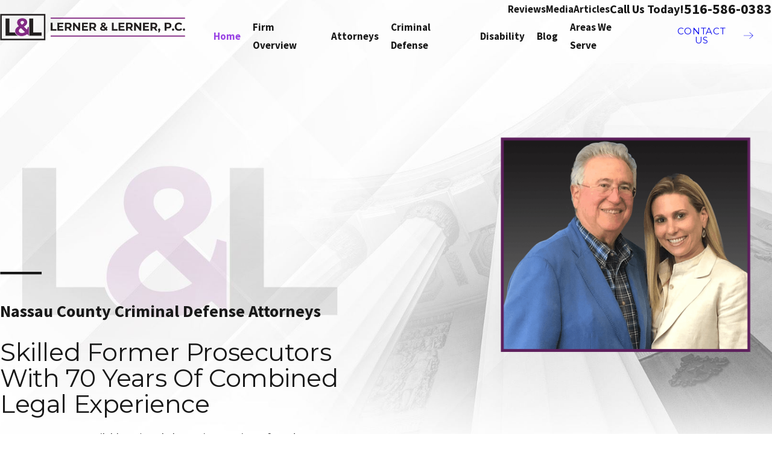

--- FILE ---
content_type: image/svg+xml; charset=utf-8
request_url: https://www.lernerandlerner.com/cms/svg/site/qj3jt9qk5nb.24.svg
body_size: 8790
content:
<?xml version="1.0" encoding="UTF-8" standalone="no"?>
<svg xmlns="http://www.w3.org/2000/svg" viewBox="0 0 24 24">
<style>
	g path { stroke: none; }
	g.root { display: none; }
	g.root:target { display: inline; }
	g line { stroke: black; }
	g circle { stroke: black; }
	g polyline { stroke: black; }
</style>
<g class="root" id="arrow_down" data-name="arrow down">
	<path d="M23.347 6L12 16.714L0.653 6L0 6.62L12 18L24 6.62Z" />
</g>
<g class="root" id="arrow_left" data-name="arrow-left">
	<path d="M18.181 23.798a0.686 0.686 0 0 1-0.48 0.202a0.666 0.666 0 0 1-0.48-0.202L5.803 12.488a0.668 0.668 0 0 1 0-0.96L17.214 0.215a0.69 0.69 0 0 1 0.985-0.016A0.674 0.674-13.217 0 1 18.181 1.175L7.255 12.008L18.181 22.839a0.672 0.672 0 0 1 0 0.96Z" />
</g>
<g class="root" id="arrow_right" data-name="arrow-right">
	<path d="M5.821 23.798a0.686 0.686 0 0 0 0.48 0.202a0.666 0.666 0 0 0 0.48-0.202L18.195 12.488a0.668 0.668 0 0 0 0-0.96L6.785 0.215a0.69 0.69 0 0 0-0.985-0.016A0.674 0.674-13.218 0 0 5.821 1.175L16.744 12.008L5.821 22.839a0.672 0.672 0 0 0 0 0.96Z" />
</g>
<g class="root" id="avvo" data-name="avvo">
	<path xmlns="http://www.w3.org/2000/svg" d="M0 23.403c0-0.026 0.24-0.648 0.536-1.38 2.482-6.185 7.431-13.329 11.921-17.211 2.956-2.554 5.456-3.868 7.967-4.186 1.198-0.152 1.43-0.094 1.578 0.392 0.048 0.154 0.484 4.988 0.97 10.739 0.486 5.752 0.916 10.735 0.956 11.075l0.072 0.616l-3.11 0l-3.11 0l-0.078-1.322c-0.042-0.728-0.112-1.652-0.152-2.056l-0.074-0.734l-4.794 0l-4.794 0l-0.52 1.096c-0.286 0.604-0.696 1.528-0.912 2.056l-0.392 0.96l-3.032 0c-1.668 0-3.032-0.022-3.032-0.048zM17.119 14.022c-0.038-0.404-0.158-1.95-0.268-3.438-0.108-1.486-0.246-2.756-0.308-2.82-0.072-0.076-0.592 0.38-1.482 1.298-1.344 1.386-2.478 2.788-3.83 4.724l-0.676 0.97l3.316 0l3.316 0l-0.07-0.734z" />
</g>
<g class="root" id="award" data-name="award">
	<path class="st0" d="M23.922 1.893c-0.082-0.113-0.208-0.176-0.346-0.176h-3.428c-0.239 0-0.428 0.195-0.428 0.428c0 0.711-0.579 1.283-1.283 1.283h-0.17c0.145-1.29 0.17-2.371 0.17-3.001c0-0.239-0.195-0.428-0.428-0.428H6.001c-0.239 0-0.428 0.195-0.428 0.428c0 0.679 0.031 1.749 0.17 3.001h-0.17c-0.711 0-1.283-0.579-1.283-1.283c0-0.239-0.195-0.428-0.428-0.428H0.428c-0.138 0-0.264 0.069-0.346 0.176c-0.082 0.113-0.101 0.258-0.057 0.384l0.975 2.931c0.252 0.749 0.61 1.44 1.076 2.076c0.453 0.616 1 1.157 1.623 1.604c0.623 0.447 1.308 0.799 2.038 1.032c0.667 0.22 1.359 0.34 2.063 0.365c0.289 0.459 0.604 0.855 0.95 1.195c0.591 0.585 1.245 0.988 1.969 1.201V13.713h-0.428c-0.239 0-0.428 0.195-0.428 0.428s0.195 0.428 0.428 0.428h0.428v1.107l-0.013 0.013c-0.541 0.541-0.843 1.264-0.843 2.032v0.27h-0.855c-0.113 0-0.22 0.044-0.302 0.126L6.982 19.84c-0.082 0.082-0.126 0.189-0.126 0.302v3.001h-0.428c-0.239 0-0.428 0.195-0.428 0.428c0 0.239 0.195 0.428 0.428 0.428h11.147c0.239 0 0.428-0.195 0.428-0.428c0-0.239-0.195-0.428-0.428-0.428h-0.428v-3.001c0-0.113-0.044-0.22-0.126-0.302l-1.717-1.717c-0.082-0.082-0.189-0.126-0.302-0.126h-0.855v-0.27c0-0.767-0.302-1.491-0.843-2.032l-0.013-0.013v-1.107h0.428c0.239 0 0.428-0.195 0.428-0.428s-0.195-0.428-0.428-0.428h-0.428v-1.044c0.711-0.214 1.359-0.604 1.944-1.176c0.346-0.34 0.667-0.742 0.962-1.208c0.705-0.025 1.403-0.145 2.07-0.365c0.73-0.239 1.415-0.585 2.038-1.032c0.623-0.447 1.17-0.988 1.623-1.604c0.465-0.629 0.83-1.327 1.076-2.076l0.975-2.931C24.023 2.145 24.004 2.007 23.922 1.893zM4.202 8.19c-1.126-0.811-1.95-1.937-2.39-3.252L1.025 2.573h2.447c0.201 0.975 1.063 1.717 2.101 1.717H5.85c0.094 0.648 0.22 1.334 0.384 2.025c0.283 1.176 0.635 2.208 1.063 3.076C6.183 9.259 5.127 8.857 4.202 8.19zM10.712 17.733c0-0.541 0.208-1.044 0.591-1.428l0.138-0.138c0.082-0.082 0.126-0.189 0.126-0.302v-1.283h0.855v1.283c0 0.113 0.044 0.22 0.126 0.302l0.138 0.138c0.384 0.384 0.591 0.887 0.591 1.428v0.27h-2.573V17.733zM11.574 13.713v-0.874c0.107 0.006 0.214 0.013 0.321 0.019c0 0 0.006 0 0.006 0c0.025 0 0.057 0 0.082 0c0.006 0 0.013 0 0.019 0c0 0 0 0 0 0c0.038 0 0.069 0 0.107 0c0.107 0 0.214-0.006 0.321-0.019v0.881H11.574zM14.826 18.859l1.466 1.466v2.824H7.712v-2.824l1.466-1.466H14.826zM16.368 7.982c-0.472 1.252-1.057 2.227-1.742 2.9c-0.365 0.359-0.767 0.635-1.189 0.824c-0.208 0.094-0.428 0.164-0.654 0.214c-0.006 0-0.013 0-0.019 0.006c-0.252 0.057-0.51 0.082-0.767 0.082c-0.044 0-0.088 0-0.132 0c-0.214-0.006-0.428-0.031-0.635-0.075c-0.006 0-0.013 0-0.019-0.006c-0.226-0.05-0.453-0.12-0.667-0.214c-0.421-0.189-0.824-0.465-1.195-0.837c-0.333-0.333-0.642-0.736-0.931-1.214c-0.006-0.006-0.006-0.013-0.013-0.019c-1.057-1.774-1.541-4.152-1.755-5.837c0-0.019-0.006-0.044-0.013-0.063c-0.145-1.139-0.195-2.151-0.208-2.881h11.134c-0.019 0.956-0.088 1.937-0.208 2.887c-0.006 0.019-0.013 0.038-0.013 0.063c-0.145 1.095-0.396 2.485-0.849 3.812C16.456 7.737 16.412 7.863 16.368 7.982zM22.192 4.938c-0.44 1.315-1.264 2.441-2.39 3.252c-0.925 0.667-1.981 1.076-3.101 1.201c0.182-0.377 0.346-0.767 0.497-1.164c0.484-1.302 0.78-2.68 0.962-3.938h0.277c1.038 0 1.9-0.736 2.101-1.717h2.447L22.192 4.938zM15.16 4.661c0-0.006-0.006-0.013-0.006-0.013c-0.528-1.22-1.742-2.076-3.151-2.076c-1.409 0-2.623 0.855-3.151 2.076c0 0.006-0.006 0.013-0.006 0.013c-0.006 0.013-0.006 0.019-0.013 0.031c-0.164 0.403-0.258 0.843-0.258 1.302c0 1.157 0.579 2.183 1.459 2.806c0.013 0.013 0.025 0.019 0.044 0.031c0.006 0 0.013 0.006 0.013 0.006c0.547 0.371 1.208 0.585 1.912 0.585c0.705 0 1.365-0.214 1.912-0.585c0.006 0 0.013-0.006 0.013-0.006c0.013-0.006 0.031-0.019 0.044-0.031c0.881-0.623 1.459-1.648 1.459-2.806c0-0.459-0.094-0.9-0.258-1.302C15.166 4.686 15.166 4.674 15.16 4.661zM12.43 3.466c0.736 0.126 1.365 0.56 1.749 1.17l-0.881 0.39l-0.868-0.629V3.466zM12.782 5.718l-0.296 0.918h-0.969l-0.296-0.918l0.78-0.572L12.782 5.718zM11.574 3.466v0.931l-0.868 0.629l-0.881-0.39C10.209 4.026 10.838 3.586 11.574 3.466zM10.203 7.838c-0.478-0.465-0.774-1.12-0.774-1.837c0-0.201 0.025-0.39 0.063-0.579l0.855 0.377l0.39 1.195L10.203 7.838zM12.002 8.574c-0.39 0-0.761-0.088-1.095-0.245l0.535-0.837h1.12l0.535 0.837C12.763 8.486 12.392 8.574 12.002 8.574zM13.801 7.838l-0.535-0.837l0.39-1.195l0.855-0.377c0.044 0.182 0.063 0.377 0.063 0.579C14.575 6.718 14.273 7.372 13.801 7.838zM8.574 20.142v1.717c0 0.239 0.195 0.428 0.428 0.428h6.001c0.239 0 0.428-0.195 0.428-0.428v-1.717c0-0.239-0.195-0.428-0.428-0.428h-6.001C8.762 19.714 8.574 19.909 8.574 20.142zM9.429 20.576h5.146v0.855h-5.146V20.576z" />
</g>
<g class="root" id="blog_menu" data-name="blog menu">
	<path d="M16.285 0.001a3.434 3.434 0 0 0-3.304 2.571H0V4.286H12.981a3.409 3.409 0 0 0 6.609 0H24V2.572H19.59A3.434 3.434-1.715 0 0 16.285 0.001Zm0 1.714a1.714 1.714 0 1 1-1.714 1.714A1.702 1.702-1.715 0 1 16.285 1.715ZM7.714 8.572a3.434 3.434 0 0 0-3.304 2.571H0v1.714H4.41a3.409 3.409 0 0 0 6.609 0H24V11.143H11.018A3.434 3.434-1.715 0 0 7.714 8.572Zm0 1.714a1.714 1.714 0 1 1-1.714 1.714A1.702 1.702-1.715 0 1 7.714 10.286Zm8.571 6.857a3.434 3.434 0 0 0-3.304 2.571H0v1.714H12.981a3.409 3.409 0 0 0 6.609 0H24V19.715H19.59A3.434 3.434-1.715 0 0 16.285 17.143Zm0 1.714a1.714 1.714 0 1 1-1.714 1.714A1.702 1.702-1.715 0 1 16.285 18.858Z" />
</g>
<g class="root" id="btn_arw" data-name="btn_arw">
	<path d="M14.286 19.401l0.678 0.6L24 11.999l-9.035-8l-0.678 0.6l7.878 6.976H0v0.849H22.165Z" />
</g>
<g class="root" id="close" data-name="close">
	<path d="M1.285 0.002A1.498 1.498 0.012 0 0 0.012 1.5a1.498 1.498 0 0 0 0.434 0.884L10.019 11.986L0.447 21.604a1.408 1.408 0 0 0 0 1.992a1.393 1.393 0 0 0 1.962 0L11.996 14.009l9.572 9.587a1.498 1.498 0 0 0 2.007 0a1.408 1.408 0 0 0 0-1.992L14.034 11.986l9.587-9.587A1.423 1.423 0.012 0 0 21.614 0.437L11.996 10.009L2.454 0.437A1.588 1.588 0.012 0 0 1.285 0.002Z" />
</g>
<g class="root" id="facebook" data-name="facebook">
	<path d="M13.841 0C9.709 0 8.768 3.067 8.768 5.029L8.768 7.772L6.375 7.772L6.375 12.011L8.763 12.011C8.763 17.45 8.763 24 8.763 24L13.789 24C13.789 24 13.789 17.384 13.789 12.011L17.18 12.011L17.625 7.772L13.795 7.772L13.795 5.283C13.795 4.345 14.419 4.127 14.858 4.127L17.563 4.127L17.563 0.016L13.841 0Z" />
</g>
<g class="root" id="flair" data-name="flair">
	<path xmlns="http://www.w3.org/2000/svg" class="cls-1" d="M24 11.258v1.484H0V11.258h24Z" />
</g>
<g class="root" id="google" data-name="google">
	<path xmlns="http://www.w3.org/2000/svg" d="M12.216 24C5.598 24 0.214 18.618 0.214 12C0.214 5.383 5.598 0 12.216 0C15.214 0 18.084 1.111 20.299 3.129L20.703 3.498L16.745 7.456L16.377 7.142C15.216 6.147 13.738 5.599 12.216 5.599C8.686 5.599 5.812 8.47 5.812 12C5.812 15.53 8.686 18.402 12.216 18.402C14.762 18.402 16.773 17.102 17.72 14.887L11.694 14.887L11.694 9.483L23.46 9.5L23.547 9.913C24.161 12.826 23.67 17.109 21.184 20.175C19.125 22.713 16.109 24 12.216 24Z" />
</g>
<g class="root" id="knowledge" data-name="knowledge">
	<path class="st0" d="M9.372 12.004c-0.209 0-0.374 0.171-0.374 0.374v1.502c0 0.209 0.171 0.374 0.374 0.374c0.209 0 0.374-0.171 0.374-0.374v-1.502C9.752 12.169 9.581 12.004 9.372 12.004zM24 16.858C24 16.858 24 16.858 24 16.858c0-0.006 0-0.011 0-0.017c0 0 0 0 0-0.006c0-0.006 0-0.011 0-0.011c0 0 0-0.006 0-0.006c0-0.006 0-0.006 0-0.011c0-0.006 0-0.006 0-0.011c0 0 0-0.006 0-0.006c0-0.006 0-0.011-0.006-0.011c0 0 0 0 0-0.006c0-0.006-0.006-0.011-0.006-0.017c0 0 0 0 0 0c0-0.006-0.006-0.011-0.006-0.017c0 0 0 0 0 0l0 0c0 0 0-0.006 0-0.006L22.679 13.501h0.947c0.209 0 0.374-0.171 0.374-0.374s-0.171-0.374-0.374-0.374h-4.122V11.63c0-0.209-0.171-0.374-0.374-0.374c-0.209 0-0.374 0.171-0.374 0.374v1.123h-4.122c-0.209 0-0.374 0.171-0.374 0.374s0.171 0.374 0.374 0.374h0.947l-1.293 3.23c0 0 0 0.006 0 0.006l0 0c0 0 0 0 0 0c0 0.006-0.006 0.011-0.006 0.017c0 0 0 0 0 0c0 0.006-0.006 0.011-0.006 0.017c0 0 0 0 0 0.006c0 0.006 0 0.011-0.006 0.011c0 0 0 0.006 0 0.006c0 0.006 0 0.006 0 0.011c0 0.006 0 0.006 0 0.011c0 0 0 0.006 0 0.006c0 0.006 0 0.011 0 0.011c0 0 0 0 0 0.006c0 0.006 0 0.011 0 0.017c0 0 0 0 0 0c0 0.006 0 0.011 0 0.017c0 0 0 0 0 0v0c0 0 0 0.006 0 0.006v0.176c0 0.936 0.759 1.69 1.69 1.69h0.363c0.936 0 1.69-0.759 1.69-1.69v-0.176c0 0 0-0.006 0-0.006v0c0 0 0 0 0 0c0-0.006 0-0.011 0-0.017c0 0 0 0 0 0c0-0.006 0-0.011 0-0.017c0 0 0 0 0-0.006c0-0.006 0-0.011 0-0.011c0 0 0-0.006 0-0.006c0-0.006 0-0.006 0-0.011c0-0.006 0-0.006 0-0.011c0 0 0-0.006 0-0.006c0-0.006 0-0.011-0.006-0.011c0 0 0 0 0-0.006c0-0.006-0.006-0.011-0.006-0.017c0 0 0 0 0 0c0-0.006-0.006-0.011-0.006-0.017c0 0 0 0 0 0l0 0c0 0 0-0.006 0-0.006L16.675 13.501h2.069v6.747H16.125c-1.035 0-1.877 0.842-1.877 1.877c0 0.209 0.171 0.374 0.374 0.374h8.998c0.209 0 0.374-0.171 0.374-0.374c0-1.035-0.842-1.877-1.877-1.877h-2.625V13.501h2.069l-1.293 3.23c0 0 0 0.006 0 0.006l0 0c0 0 0 0 0 0c0 0.006-0.006 0.011-0.006 0.017c0 0 0 0 0 0c0 0.006-0.006 0.011-0.006 0.017c0 0 0 0 0 0.006c0 0.006 0 0.011-0.006 0.011c0 0 0 0.006 0 0.006c0 0.006 0 0.006 0 0.011c0 0.006 0 0.006 0 0.011c0 0 0 0.006 0 0.006c0 0.006 0 0.011 0 0.011c0 0 0 0 0 0.006c0 0.006 0 0.011 0 0.017c0 0 0 0 0 0c0 0.006 0 0.011 0 0.017c0 0 0 0 0 0v0c0 0 0 0.006 0 0.006v0.176c0 0.936 0.759 1.69 1.69 1.69h0.363c0.936 0 1.69-0.759 1.69-1.69v-0.176c0 0 0-0.006 0-0.006v0c0 0 0 0 0 0C24 16.869 24 16.864 24 16.858zM16.306 18.003h-0.363c-0.451 0-0.831-0.325-0.925-0.748h2.212C17.143 17.678 16.763 18.003 16.306 18.003zM17.071 16.501h-1.893l0.947-2.366L17.071 16.501zM22.123 21.002c0.49 0 0.908 0.314 1.062 0.748H15.063c0.154-0.435 0.572-0.748 1.062-0.748H22.123zM22.123 14.14l0.947 2.366h-1.893L22.123 14.14zM22.305 18.003h-0.363c-0.451 0-0.831-0.325-0.925-0.748h2.212C23.141 17.678 22.762 18.003 22.305 18.003zM13.808 18.487l-1.502 0.275c-0.077 0.011-0.143 0.05-0.198 0.105l-0.11 0.11v-4.342c0-0.209-0.171-0.374-0.374-0.374s-0.374 0.171-0.374 0.374v4.876h-1.502v-4.122c0-0.209-0.171-0.374-0.374-0.374c-0.209 0-0.374 0.171-0.374 0.374v3.594l-0.11-0.11c-0.055-0.055-0.121-0.088-0.198-0.105L0.748 17.315V4.58l7.694 1.398l0.556 0.556v3.594c0 0.209 0.171 0.374 0.374 0.374c0.209 0 0.374-0.171 0.374-0.374V6.754h1.502v6.373c0 0.209 0.171 0.374 0.374 0.374s0.374-0.171 0.374-0.374V6.534l0.556-0.556l7.694-1.398v6.301c0 0.209 0.171 0.374 0.374 0.374c0.209 0 0.374-0.171 0.374-0.374V4.129c0-0.11-0.05-0.215-0.132-0.286c-0.088-0.072-0.198-0.099-0.308-0.083l-0.308 0.055V1.878c0-0.154-0.094-0.286-0.231-0.347c-0.138-0.061-0.303-0.028-0.407 0.083c-0.682 0.682-1.541 1.123-2.482 1.266c0 0 0 0 0 0l-3.076 0.49c-0.825 0.132-1.612 0.462-2.289 0.952c-0.495 0.363-0.919 0.809-1.26 1.315c-0.341-0.506-0.77-0.952-1.26-1.315c-0.671-0.49-1.464-0.82-2.289-0.952L3.874 2.88c0 0 0 0 0 0C2.933 2.737 2.075 2.296 1.392 1.614c-0.105-0.105-0.27-0.138-0.407-0.083c-0.138 0.061-0.231 0.193-0.231 0.347V3.815L0.44 3.76c-0.11-0.022-0.22 0.011-0.308 0.083C0.05 3.914 0 4.019 0 4.129V17.629c0 0.182 0.132 0.336 0.308 0.369l8.134 1.48l0.666 0.666c0 0 0 0 0 0c0.006 0.006 0.006 0.006 0.011 0.011c0 0 0.006 0 0.006 0.006c0.006 0.006 0.006 0.006 0.011 0.011c0 0 0 0 0.006 0.006c0.006 0.006 0.006 0.006 0.011 0.011c0 0 0 0 0 0c0.006 0.006 0.011 0.006 0.011 0.011c0 0 0 0 0 0c0.05 0.033 0.11 0.055 0.171 0.061c0 0 0 0 0.006 0c0.006 0 0.011 0 0.017 0c0.006 0 0.011 0 0.017 0h2.251c0.006 0 0.011 0 0.017 0c0.006 0 0.011 0 0.017 0c0 0 0 0 0.006 0c0.061-0.006 0.121-0.028 0.171-0.061c0 0 0 0 0 0c0.006-0.006 0.011-0.006 0.011-0.011c0 0 0 0 0 0c0.006-0.006 0.006-0.006 0.011-0.011c0 0 0 0 0.006-0.006c0.006 0 0.006-0.006 0.011-0.011c0 0 0.006 0 0.006-0.006c0.006-0.006 0.006-0.006 0.011-0.011c0 0 0 0 0 0l0.666-0.666l1.387-0.253c0.204-0.039 0.341-0.231 0.303-0.435C14.204 18.586 14.011 18.449 13.808 18.487zM14.166 4.107l3.076-0.49c0.825-0.127 1.59-0.446 2.262-0.93v1.26L12.305 5.257c-0.077 0.011-0.143 0.05-0.198 0.105l-0.638 0.638h-0.314C11.849 4.999 12.938 4.305 14.166 4.107zM1.502 2.693c0.666 0.484 1.436 0.803 2.262 0.93l3.076 0.49c1.227 0.193 2.311 0.886 3.01 1.893h-0.314l-0.638-0.638c-0.055-0.055-0.121-0.088-0.198-0.105L1.502 3.953V2.693z" />
</g>
<g class="root" id="menu" data-name="menu">
	<path d="M0 2.634v2.927H24v-2.927Zm0 7.902v2.927H24V10.537Zm0 7.902v2.927H24v-2.927Z" />
</g>
<g class="root" id="phone" data-name="phone">
	<path d="M6.407 0.948L8.464 5.07a1.715 1.715 0 0 1-0.322 1.98c-0.56 0.56-1.208 1.208-1.664 1.673a1.709 1.709 0 0 0-0.295 2.01l0.013 0.023a20.558 20.558 0 0 0 3.12 3.952a20.6 20.6 0 0 0 3.926 3.108l0.026 0.016a1.713 1.713 0 0 0 2.014-0.304l1.667-1.667a1.715 1.715 0 0 1 1.98-0.322l4.121 2.06a1.715 1.715 0 0 1 0.948 1.533V22.282A1.712 1.712-7.494 0 1 21.83 23.938a32.41 32.41 0 0 1-13.996-7.764A32.422 32.422-7.494 0 1 0.065 2.173A1.712 1.712-7.494 0 1 1.722 0h3.152a1.715 1.715 0 0 1 1.533 0.948Z" />
</g>
<g class="root" id="play" data-name="play">
	<path d="M22.727 13.882L3.271 23.768a2.24 2.24 0 0 1-3.018-1.052A2.187 2.187 0.011 0 1 0.011 21.77V2.209A2.177 2.177 0.011 0 1 1.062 0.316A2.65 2.65 0.011 0 1 2.219 0A3.155 3.155 0.011 0 1 3.166 0.21L22.727 9.886a2.314 2.314 0 0 1 1.262 1.998A2.398 2.398 0.011 0 1 22.727 13.882Z" />
</g>
<g class="root" id="prosecutor" data-name="prosecutor">
	<path class="st0" d="M23.563 7.709c0.234 0 0.43-0.19 0.43-0.43V5.57c0-0.133-0.063-0.259-0.171-0.342L16.962 0.089C16.892 0.032 16.797 0 16.709 0H7.285c-0.095 0-0.184 0.032-0.259 0.089L0.171 5.228C0.063 5.31 0 5.437 0 5.57v1.715c0 0.234 0.19 0.43 0.43 0.43h1.285v11.139h-0.43c-0.234 0-0.43 0.19-0.43 0.43v1.285H0.43c-0.234 0-0.43 0.19-0.43 0.43v2.57c0 0.234 0.19 0.43 0.43 0.43h23.133c0.234 0 0.43-0.19 0.43-0.43v-2.57c0-0.234-0.19-0.43-0.43-0.43h-0.43v-1.285c0-0.234-0.19-0.43-0.43-0.43H22.278v-11.139H23.563zM1.715 19.703H22.278v0.854H1.715V19.703zM2.57 18.848v-11.139h0.854v11.139H2.57zM4.285 18.848v-11.139h1.715v11.139H4.285zM6.854 18.848v-11.139h0.854v11.139H6.854zM8.57 18.848v-11.139h2.139v11.139H8.57zM11.563 18.848v-11.139h0.854v11.139H11.563zM13.278 18.848v-11.139h2.139v11.139H13.278zM16.278 18.848v-11.139h0.854v11.139H16.278zM17.994 18.848v-11.139h1.715v11.139H17.994zM20.563 18.848v-11.139h0.854v11.139H20.563zM23.133 21.418v1.715h-22.278v-1.715H23.133zM0.854 6.854V5.785l6.57-4.924h9.139l6.57 4.924v1.07H0.854zM11.994 2.57c-0.943 0-1.715 0.766-1.715 1.715s0.766 1.715 1.715 1.715c0.943 0 1.715-0.766 1.715-1.715S12.937 2.57 11.994 2.57zM11.994 5.139c-0.475 0-0.854-0.386-0.854-0.854s0.386-0.854 0.854-0.854S12.848 3.81 12.848 4.285S12.468 5.139 11.994 5.139zM8.994 5.139H3.854c-0.234 0-0.43 0.19-0.43 0.43c0 0.234 0.19 0.43 0.43 0.43h5.139c0.234 0 0.43-0.19 0.43-0.43C9.424 5.329 9.234 5.139 8.994 5.139zM20.133 5.139h-5.139c-0.234 0-0.43 0.19-0.43 0.43c0 0.234 0.19 0.43 0.43 0.43h5.139c0.234 0 0.43-0.19 0.43-0.43C20.563 5.329 20.373 5.139 20.133 5.139z" />
</g>
<g class="root" id="scroll_left" data-name="scroll-left">
	<path id="Polygon_2" class="st0" d="M1.8 12L22.2 0v24L1.8 12z" />
</g>
<g class="root" id="scroll_right" data-name="scroll-right">
	<path d="M22.2 12L1.8 24V0L22.2 12z" />
</g>
<g class="root" id="search" data-name="search">
	<path d="M2.771 8.945a6.153 6.153 0 1 1 1.802 4.376A5.954 5.954-858.836 0 1 2.771 8.945Zm13.317 6.177l-0.384-0.384a8.546 8.546 0 0 0 2.124-5.792a8.69 8.69 0 0 0-2.574-6.338a8.524 8.524 0 0 0-6.306-2.606a8.9 8.9 0 0 0-8.947 8.945a8.521 8.521 0 0 0 2.607 6.306a8.681 8.681 0 0 0 6.338 2.574a8.546 8.546 0 0 0 5.792-2.123l0.384 0.384v1.094l6.818 6.818l2.06-2.06l-6.818-6.818Z" />
</g>
<g class="root" id="star" data-name="star">
	<polygon points="12 18.1 19.4 23.5 16.6 14.7 24 9.5 15 9.5 12 0.5 9 9.5 0 9.5 7.4 14.7 4.6 23.5" xmlns="http://www.w3.org/2000/svg" />
</g>
<g class="root" id="track-record" data-name="track-record">
	<path class="st0" d="M23.35 21.599l-4.824-2.786c-0.484-0.277-1.075-0.208-1.478 0.138l-1.918-1.107l0.679-1.176c0.075 0.013 0.157 0.019 0.233 0.019c0.447 0 0.881-0.233 1.113-0.642c0.352-0.616 0.145-1.403-0.472-1.755L14.464 13.002c-0.616-0.352-1.403-0.145-1.755 0.472c-0.277 0.484-0.208 1.075 0.138 1.478l-1.786 3.094c-0.522-0.094-1.069 0.138-1.346 0.623c-0.17 0.296-0.22 0.642-0.126 0.975c0.088 0.333 0.302 0.61 0.597 0.78l1.736 1h-2.918c-0.239 0-0.428 0.195-0.428 0.428v1.717c0 0.239 0.195 0.428 0.428 0.428h6.855c0.239 0 0.428-0.195 0.428-0.428v-1.717c0-0.239-0.195-0.428-0.428-0.428h-1.824c0.05-0.057 0.094-0.119 0.132-0.189c0.277-0.484 0.208-1.075-0.138-1.478l0.679-1.176l1.918 1.107c-0.094 0.522 0.138 1.069 0.623 1.346l4.824 2.786c0 0 0 0 0 0c0.201 0.119 0.421 0.17 0.642 0.17c0.447 0 0.881-0.233 1.113-0.642C24.18 22.744 23.967 21.958 23.35 21.599zM13.446 13.901c0.082-0.138 0.226-0.214 0.371-0.214c0.075 0 0.145 0.019 0.214 0.057l2.226 1.283c0.208 0.119 0.277 0.384 0.157 0.585c-0.119 0.208-0.384 0.277-0.585 0.157l-2.226-1.283C13.402 14.367 13.332 14.109 13.446 13.901zM10.603 19.681c-0.101-0.057-0.17-0.151-0.201-0.258c-0.031-0.113-0.013-0.226 0.044-0.327c0.082-0.138 0.226-0.214 0.371-0.214c0.075 0 0.145 0.019 0.214 0.057l2.226 1.283c0.208 0.119 0.277 0.384 0.157 0.585c-0.057 0.101-0.151 0.17-0.258 0.201c-0.113 0.031-0.226 0.013-0.327-0.044c0 0 0 0 0 0L10.603 19.681zM15.427 22.285v0.855h-6v-0.855H15.427zM14.175 17.788C14.175 17.788 14.175 17.788 14.175 17.788C14.175 17.788 14.175 17.788 14.175 17.788l-0.855 1.484l-1.484-0.855l1.717-2.969l0.742 0.428l0.742 0.428L14.175 17.788zM23.08 22.927c-0.119 0.208-0.384 0.277-0.585 0.157l0 0L17.672 20.298c-0.208-0.119-0.277-0.384-0.157-0.585c0.119-0.208 0.384-0.277 0.585-0.157l4.824 2.786c0.101 0.057 0.17 0.151 0.201 0.258C23.155 22.713 23.136 22.826 23.08 22.927zM21.853 4.286h-4.019l-1.553-3.113C16.219 0.519 15.672 0.003 14.999 0.003h-6c-0.673 0-1.226 0.516-1.283 1.176L6.163 4.286H2.144C0.961 4.286-0.001 5.248-0.001 6.43v2.572c0 0.56 0.358 1.038 0.855 1.214v9.075c0 0.711 0.579 1.283 1.283 1.283h6c0.239 0 0.428-0.195 0.428-0.428c0-0.239-0.195-0.428-0.428-0.428H2.144c-0.239 0-0.428-0.195-0.428-0.428V10.285h2.572v2.145c0 0.239 0.195 0.428 0.428 0.428h1.717c0.239 0 0.428-0.195 0.428-0.428v-2.145h10.283v2.145c0 0.239 0.195 0.428 0.428 0.428h1.717c0.239 0 0.428-0.195 0.428-0.428v-2.145h2.572v9c0 0.239 0.195 0.428 0.428 0.428c0.239 0 0.428-0.195 0.428-0.428V10.216c0.497-0.176 0.855-0.654 0.855-1.214v-2.572C23.998 5.248 23.036 4.286 21.853 4.286zM8.999 0.858h6c0.239 0 0.428 0.195 0.428 0.428s-0.195 0.428-0.428 0.428h-6c-0.239 0-0.428-0.195-0.428-0.428S8.76 0.858 8.999 0.858zM8.144 2.248c0.226 0.201 0.528 0.327 0.855 0.327h6c0.327 0 0.629-0.126 0.855-0.327l1.019 2.044H7.118L8.144 2.248zM5.999 12.002H5.144v-3.428h0.855V12.002zM18.853 12.002h-0.855v-3.428h0.855V12.002zM23.136 9.002c0 0.239-0.195 0.428-0.428 0.428h-3v-1.283c0-0.239-0.195-0.428-0.428-0.428h-1.717c-0.239 0-0.428 0.195-0.428 0.428v1.283H6.854v-1.283c0-0.239-0.195-0.428-0.428-0.428H4.71c-0.239 0-0.428 0.195-0.428 0.428v1.283H1.282c-0.239 0-0.428-0.195-0.428-0.428v-2.572c0-0.711 0.579-1.283 1.283-1.283h19.71c0.711 0 1.283 0.579 1.283 1.283V9.002z" />
</g>
</svg>

--- FILE ---
content_type: image/svg+xml; charset=utf-8
request_url: https://www.lernerandlerner.com/cms/svg/site/qj3jt9qk5nb.24.2601121635278.svg
body_size: 8790
content:
<?xml version="1.0" encoding="UTF-8" standalone="no"?>
<svg xmlns="http://www.w3.org/2000/svg" viewBox="0 0 24 24">
<style>
	g path { stroke: none; }
	g.root { display: none; }
	g.root:target { display: inline; }
	g line { stroke: black; }
	g circle { stroke: black; }
	g polyline { stroke: black; }
</style>
<g class="root" id="arrow_down" data-name="arrow down">
	<path d="M23.347 6L12 16.714L0.653 6L0 6.62L12 18L24 6.62Z" />
</g>
<g class="root" id="arrow_left" data-name="arrow-left">
	<path d="M18.181 23.798a0.686 0.686 0 0 1-0.48 0.202a0.666 0.666 0 0 1-0.48-0.202L5.803 12.488a0.668 0.668 0 0 1 0-0.96L17.214 0.215a0.69 0.69 0 0 1 0.985-0.016A0.674 0.674-13.217 0 1 18.181 1.175L7.255 12.008L18.181 22.839a0.672 0.672 0 0 1 0 0.96Z" />
</g>
<g class="root" id="arrow_right" data-name="arrow-right">
	<path d="M5.821 23.798a0.686 0.686 0 0 0 0.48 0.202a0.666 0.666 0 0 0 0.48-0.202L18.195 12.488a0.668 0.668 0 0 0 0-0.96L6.785 0.215a0.69 0.69 0 0 0-0.985-0.016A0.674 0.674-13.218 0 0 5.821 1.175L16.744 12.008L5.821 22.839a0.672 0.672 0 0 0 0 0.96Z" />
</g>
<g class="root" id="avvo" data-name="avvo">
	<path xmlns="http://www.w3.org/2000/svg" d="M0 23.403c0-0.026 0.24-0.648 0.536-1.38 2.482-6.185 7.431-13.329 11.921-17.211 2.956-2.554 5.456-3.868 7.967-4.186 1.198-0.152 1.43-0.094 1.578 0.392 0.048 0.154 0.484 4.988 0.97 10.739 0.486 5.752 0.916 10.735 0.956 11.075l0.072 0.616l-3.11 0l-3.11 0l-0.078-1.322c-0.042-0.728-0.112-1.652-0.152-2.056l-0.074-0.734l-4.794 0l-4.794 0l-0.52 1.096c-0.286 0.604-0.696 1.528-0.912 2.056l-0.392 0.96l-3.032 0c-1.668 0-3.032-0.022-3.032-0.048zM17.119 14.022c-0.038-0.404-0.158-1.95-0.268-3.438-0.108-1.486-0.246-2.756-0.308-2.82-0.072-0.076-0.592 0.38-1.482 1.298-1.344 1.386-2.478 2.788-3.83 4.724l-0.676 0.97l3.316 0l3.316 0l-0.07-0.734z" />
</g>
<g class="root" id="award" data-name="award">
	<path class="st0" d="M23.922 1.893c-0.082-0.113-0.208-0.176-0.346-0.176h-3.428c-0.239 0-0.428 0.195-0.428 0.428c0 0.711-0.579 1.283-1.283 1.283h-0.17c0.145-1.29 0.17-2.371 0.17-3.001c0-0.239-0.195-0.428-0.428-0.428H6.001c-0.239 0-0.428 0.195-0.428 0.428c0 0.679 0.031 1.749 0.17 3.001h-0.17c-0.711 0-1.283-0.579-1.283-1.283c0-0.239-0.195-0.428-0.428-0.428H0.428c-0.138 0-0.264 0.069-0.346 0.176c-0.082 0.113-0.101 0.258-0.057 0.384l0.975 2.931c0.252 0.749 0.61 1.44 1.076 2.076c0.453 0.616 1 1.157 1.623 1.604c0.623 0.447 1.308 0.799 2.038 1.032c0.667 0.22 1.359 0.34 2.063 0.365c0.289 0.459 0.604 0.855 0.95 1.195c0.591 0.585 1.245 0.988 1.969 1.201V13.713h-0.428c-0.239 0-0.428 0.195-0.428 0.428s0.195 0.428 0.428 0.428h0.428v1.107l-0.013 0.013c-0.541 0.541-0.843 1.264-0.843 2.032v0.27h-0.855c-0.113 0-0.22 0.044-0.302 0.126L6.982 19.84c-0.082 0.082-0.126 0.189-0.126 0.302v3.001h-0.428c-0.239 0-0.428 0.195-0.428 0.428c0 0.239 0.195 0.428 0.428 0.428h11.147c0.239 0 0.428-0.195 0.428-0.428c0-0.239-0.195-0.428-0.428-0.428h-0.428v-3.001c0-0.113-0.044-0.22-0.126-0.302l-1.717-1.717c-0.082-0.082-0.189-0.126-0.302-0.126h-0.855v-0.27c0-0.767-0.302-1.491-0.843-2.032l-0.013-0.013v-1.107h0.428c0.239 0 0.428-0.195 0.428-0.428s-0.195-0.428-0.428-0.428h-0.428v-1.044c0.711-0.214 1.359-0.604 1.944-1.176c0.346-0.34 0.667-0.742 0.962-1.208c0.705-0.025 1.403-0.145 2.07-0.365c0.73-0.239 1.415-0.585 2.038-1.032c0.623-0.447 1.17-0.988 1.623-1.604c0.465-0.629 0.83-1.327 1.076-2.076l0.975-2.931C24.023 2.145 24.004 2.007 23.922 1.893zM4.202 8.19c-1.126-0.811-1.95-1.937-2.39-3.252L1.025 2.573h2.447c0.201 0.975 1.063 1.717 2.101 1.717H5.85c0.094 0.648 0.22 1.334 0.384 2.025c0.283 1.176 0.635 2.208 1.063 3.076C6.183 9.259 5.127 8.857 4.202 8.19zM10.712 17.733c0-0.541 0.208-1.044 0.591-1.428l0.138-0.138c0.082-0.082 0.126-0.189 0.126-0.302v-1.283h0.855v1.283c0 0.113 0.044 0.22 0.126 0.302l0.138 0.138c0.384 0.384 0.591 0.887 0.591 1.428v0.27h-2.573V17.733zM11.574 13.713v-0.874c0.107 0.006 0.214 0.013 0.321 0.019c0 0 0.006 0 0.006 0c0.025 0 0.057 0 0.082 0c0.006 0 0.013 0 0.019 0c0 0 0 0 0 0c0.038 0 0.069 0 0.107 0c0.107 0 0.214-0.006 0.321-0.019v0.881H11.574zM14.826 18.859l1.466 1.466v2.824H7.712v-2.824l1.466-1.466H14.826zM16.368 7.982c-0.472 1.252-1.057 2.227-1.742 2.9c-0.365 0.359-0.767 0.635-1.189 0.824c-0.208 0.094-0.428 0.164-0.654 0.214c-0.006 0-0.013 0-0.019 0.006c-0.252 0.057-0.51 0.082-0.767 0.082c-0.044 0-0.088 0-0.132 0c-0.214-0.006-0.428-0.031-0.635-0.075c-0.006 0-0.013 0-0.019-0.006c-0.226-0.05-0.453-0.12-0.667-0.214c-0.421-0.189-0.824-0.465-1.195-0.837c-0.333-0.333-0.642-0.736-0.931-1.214c-0.006-0.006-0.006-0.013-0.013-0.019c-1.057-1.774-1.541-4.152-1.755-5.837c0-0.019-0.006-0.044-0.013-0.063c-0.145-1.139-0.195-2.151-0.208-2.881h11.134c-0.019 0.956-0.088 1.937-0.208 2.887c-0.006 0.019-0.013 0.038-0.013 0.063c-0.145 1.095-0.396 2.485-0.849 3.812C16.456 7.737 16.412 7.863 16.368 7.982zM22.192 4.938c-0.44 1.315-1.264 2.441-2.39 3.252c-0.925 0.667-1.981 1.076-3.101 1.201c0.182-0.377 0.346-0.767 0.497-1.164c0.484-1.302 0.78-2.68 0.962-3.938h0.277c1.038 0 1.9-0.736 2.101-1.717h2.447L22.192 4.938zM15.16 4.661c0-0.006-0.006-0.013-0.006-0.013c-0.528-1.22-1.742-2.076-3.151-2.076c-1.409 0-2.623 0.855-3.151 2.076c0 0.006-0.006 0.013-0.006 0.013c-0.006 0.013-0.006 0.019-0.013 0.031c-0.164 0.403-0.258 0.843-0.258 1.302c0 1.157 0.579 2.183 1.459 2.806c0.013 0.013 0.025 0.019 0.044 0.031c0.006 0 0.013 0.006 0.013 0.006c0.547 0.371 1.208 0.585 1.912 0.585c0.705 0 1.365-0.214 1.912-0.585c0.006 0 0.013-0.006 0.013-0.006c0.013-0.006 0.031-0.019 0.044-0.031c0.881-0.623 1.459-1.648 1.459-2.806c0-0.459-0.094-0.9-0.258-1.302C15.166 4.686 15.166 4.674 15.16 4.661zM12.43 3.466c0.736 0.126 1.365 0.56 1.749 1.17l-0.881 0.39l-0.868-0.629V3.466zM12.782 5.718l-0.296 0.918h-0.969l-0.296-0.918l0.78-0.572L12.782 5.718zM11.574 3.466v0.931l-0.868 0.629l-0.881-0.39C10.209 4.026 10.838 3.586 11.574 3.466zM10.203 7.838c-0.478-0.465-0.774-1.12-0.774-1.837c0-0.201 0.025-0.39 0.063-0.579l0.855 0.377l0.39 1.195L10.203 7.838zM12.002 8.574c-0.39 0-0.761-0.088-1.095-0.245l0.535-0.837h1.12l0.535 0.837C12.763 8.486 12.392 8.574 12.002 8.574zM13.801 7.838l-0.535-0.837l0.39-1.195l0.855-0.377c0.044 0.182 0.063 0.377 0.063 0.579C14.575 6.718 14.273 7.372 13.801 7.838zM8.574 20.142v1.717c0 0.239 0.195 0.428 0.428 0.428h6.001c0.239 0 0.428-0.195 0.428-0.428v-1.717c0-0.239-0.195-0.428-0.428-0.428h-6.001C8.762 19.714 8.574 19.909 8.574 20.142zM9.429 20.576h5.146v0.855h-5.146V20.576z" />
</g>
<g class="root" id="blog_menu" data-name="blog menu">
	<path d="M16.285 0.001a3.434 3.434 0 0 0-3.304 2.571H0V4.286H12.981a3.409 3.409 0 0 0 6.609 0H24V2.572H19.59A3.434 3.434-1.715 0 0 16.285 0.001Zm0 1.714a1.714 1.714 0 1 1-1.714 1.714A1.702 1.702-1.715 0 1 16.285 1.715ZM7.714 8.572a3.434 3.434 0 0 0-3.304 2.571H0v1.714H4.41a3.409 3.409 0 0 0 6.609 0H24V11.143H11.018A3.434 3.434-1.715 0 0 7.714 8.572Zm0 1.714a1.714 1.714 0 1 1-1.714 1.714A1.702 1.702-1.715 0 1 7.714 10.286Zm8.571 6.857a3.434 3.434 0 0 0-3.304 2.571H0v1.714H12.981a3.409 3.409 0 0 0 6.609 0H24V19.715H19.59A3.434 3.434-1.715 0 0 16.285 17.143Zm0 1.714a1.714 1.714 0 1 1-1.714 1.714A1.702 1.702-1.715 0 1 16.285 18.858Z" />
</g>
<g class="root" id="btn_arw" data-name="btn_arw">
	<path d="M14.286 19.401l0.678 0.6L24 11.999l-9.035-8l-0.678 0.6l7.878 6.976H0v0.849H22.165Z" />
</g>
<g class="root" id="close" data-name="close">
	<path d="M1.285 0.002A1.498 1.498 0.012 0 0 0.012 1.5a1.498 1.498 0 0 0 0.434 0.884L10.019 11.986L0.447 21.604a1.408 1.408 0 0 0 0 1.992a1.393 1.393 0 0 0 1.962 0L11.996 14.009l9.572 9.587a1.498 1.498 0 0 0 2.007 0a1.408 1.408 0 0 0 0-1.992L14.034 11.986l9.587-9.587A1.423 1.423 0.012 0 0 21.614 0.437L11.996 10.009L2.454 0.437A1.588 1.588 0.012 0 0 1.285 0.002Z" />
</g>
<g class="root" id="facebook" data-name="facebook">
	<path d="M13.841 0C9.709 0 8.768 3.067 8.768 5.029L8.768 7.772L6.375 7.772L6.375 12.011L8.763 12.011C8.763 17.45 8.763 24 8.763 24L13.789 24C13.789 24 13.789 17.384 13.789 12.011L17.18 12.011L17.625 7.772L13.795 7.772L13.795 5.283C13.795 4.345 14.419 4.127 14.858 4.127L17.563 4.127L17.563 0.016L13.841 0Z" />
</g>
<g class="root" id="flair" data-name="flair">
	<path xmlns="http://www.w3.org/2000/svg" class="cls-1" d="M24 11.258v1.484H0V11.258h24Z" />
</g>
<g class="root" id="google" data-name="google">
	<path xmlns="http://www.w3.org/2000/svg" d="M12.216 24C5.598 24 0.214 18.618 0.214 12C0.214 5.383 5.598 0 12.216 0C15.214 0 18.084 1.111 20.299 3.129L20.703 3.498L16.745 7.456L16.377 7.142C15.216 6.147 13.738 5.599 12.216 5.599C8.686 5.599 5.812 8.47 5.812 12C5.812 15.53 8.686 18.402 12.216 18.402C14.762 18.402 16.773 17.102 17.72 14.887L11.694 14.887L11.694 9.483L23.46 9.5L23.547 9.913C24.161 12.826 23.67 17.109 21.184 20.175C19.125 22.713 16.109 24 12.216 24Z" />
</g>
<g class="root" id="knowledge" data-name="knowledge">
	<path class="st0" d="M9.372 12.004c-0.209 0-0.374 0.171-0.374 0.374v1.502c0 0.209 0.171 0.374 0.374 0.374c0.209 0 0.374-0.171 0.374-0.374v-1.502C9.752 12.169 9.581 12.004 9.372 12.004zM24 16.858C24 16.858 24 16.858 24 16.858c0-0.006 0-0.011 0-0.017c0 0 0 0 0-0.006c0-0.006 0-0.011 0-0.011c0 0 0-0.006 0-0.006c0-0.006 0-0.006 0-0.011c0-0.006 0-0.006 0-0.011c0 0 0-0.006 0-0.006c0-0.006 0-0.011-0.006-0.011c0 0 0 0 0-0.006c0-0.006-0.006-0.011-0.006-0.017c0 0 0 0 0 0c0-0.006-0.006-0.011-0.006-0.017c0 0 0 0 0 0l0 0c0 0 0-0.006 0-0.006L22.679 13.501h0.947c0.209 0 0.374-0.171 0.374-0.374s-0.171-0.374-0.374-0.374h-4.122V11.63c0-0.209-0.171-0.374-0.374-0.374c-0.209 0-0.374 0.171-0.374 0.374v1.123h-4.122c-0.209 0-0.374 0.171-0.374 0.374s0.171 0.374 0.374 0.374h0.947l-1.293 3.23c0 0 0 0.006 0 0.006l0 0c0 0 0 0 0 0c0 0.006-0.006 0.011-0.006 0.017c0 0 0 0 0 0c0 0.006-0.006 0.011-0.006 0.017c0 0 0 0 0 0.006c0 0.006 0 0.011-0.006 0.011c0 0 0 0.006 0 0.006c0 0.006 0 0.006 0 0.011c0 0.006 0 0.006 0 0.011c0 0 0 0.006 0 0.006c0 0.006 0 0.011 0 0.011c0 0 0 0 0 0.006c0 0.006 0 0.011 0 0.017c0 0 0 0 0 0c0 0.006 0 0.011 0 0.017c0 0 0 0 0 0v0c0 0 0 0.006 0 0.006v0.176c0 0.936 0.759 1.69 1.69 1.69h0.363c0.936 0 1.69-0.759 1.69-1.69v-0.176c0 0 0-0.006 0-0.006v0c0 0 0 0 0 0c0-0.006 0-0.011 0-0.017c0 0 0 0 0 0c0-0.006 0-0.011 0-0.017c0 0 0 0 0-0.006c0-0.006 0-0.011 0-0.011c0 0 0-0.006 0-0.006c0-0.006 0-0.006 0-0.011c0-0.006 0-0.006 0-0.011c0 0 0-0.006 0-0.006c0-0.006 0-0.011-0.006-0.011c0 0 0 0 0-0.006c0-0.006-0.006-0.011-0.006-0.017c0 0 0 0 0 0c0-0.006-0.006-0.011-0.006-0.017c0 0 0 0 0 0l0 0c0 0 0-0.006 0-0.006L16.675 13.501h2.069v6.747H16.125c-1.035 0-1.877 0.842-1.877 1.877c0 0.209 0.171 0.374 0.374 0.374h8.998c0.209 0 0.374-0.171 0.374-0.374c0-1.035-0.842-1.877-1.877-1.877h-2.625V13.501h2.069l-1.293 3.23c0 0 0 0.006 0 0.006l0 0c0 0 0 0 0 0c0 0.006-0.006 0.011-0.006 0.017c0 0 0 0 0 0c0 0.006-0.006 0.011-0.006 0.017c0 0 0 0 0 0.006c0 0.006 0 0.011-0.006 0.011c0 0 0 0.006 0 0.006c0 0.006 0 0.006 0 0.011c0 0.006 0 0.006 0 0.011c0 0 0 0.006 0 0.006c0 0.006 0 0.011 0 0.011c0 0 0 0 0 0.006c0 0.006 0 0.011 0 0.017c0 0 0 0 0 0c0 0.006 0 0.011 0 0.017c0 0 0 0 0 0v0c0 0 0 0.006 0 0.006v0.176c0 0.936 0.759 1.69 1.69 1.69h0.363c0.936 0 1.69-0.759 1.69-1.69v-0.176c0 0 0-0.006 0-0.006v0c0 0 0 0 0 0C24 16.869 24 16.864 24 16.858zM16.306 18.003h-0.363c-0.451 0-0.831-0.325-0.925-0.748h2.212C17.143 17.678 16.763 18.003 16.306 18.003zM17.071 16.501h-1.893l0.947-2.366L17.071 16.501zM22.123 21.002c0.49 0 0.908 0.314 1.062 0.748H15.063c0.154-0.435 0.572-0.748 1.062-0.748H22.123zM22.123 14.14l0.947 2.366h-1.893L22.123 14.14zM22.305 18.003h-0.363c-0.451 0-0.831-0.325-0.925-0.748h2.212C23.141 17.678 22.762 18.003 22.305 18.003zM13.808 18.487l-1.502 0.275c-0.077 0.011-0.143 0.05-0.198 0.105l-0.11 0.11v-4.342c0-0.209-0.171-0.374-0.374-0.374s-0.374 0.171-0.374 0.374v4.876h-1.502v-4.122c0-0.209-0.171-0.374-0.374-0.374c-0.209 0-0.374 0.171-0.374 0.374v3.594l-0.11-0.11c-0.055-0.055-0.121-0.088-0.198-0.105L0.748 17.315V4.58l7.694 1.398l0.556 0.556v3.594c0 0.209 0.171 0.374 0.374 0.374c0.209 0 0.374-0.171 0.374-0.374V6.754h1.502v6.373c0 0.209 0.171 0.374 0.374 0.374s0.374-0.171 0.374-0.374V6.534l0.556-0.556l7.694-1.398v6.301c0 0.209 0.171 0.374 0.374 0.374c0.209 0 0.374-0.171 0.374-0.374V4.129c0-0.11-0.05-0.215-0.132-0.286c-0.088-0.072-0.198-0.099-0.308-0.083l-0.308 0.055V1.878c0-0.154-0.094-0.286-0.231-0.347c-0.138-0.061-0.303-0.028-0.407 0.083c-0.682 0.682-1.541 1.123-2.482 1.266c0 0 0 0 0 0l-3.076 0.49c-0.825 0.132-1.612 0.462-2.289 0.952c-0.495 0.363-0.919 0.809-1.26 1.315c-0.341-0.506-0.77-0.952-1.26-1.315c-0.671-0.49-1.464-0.82-2.289-0.952L3.874 2.88c0 0 0 0 0 0C2.933 2.737 2.075 2.296 1.392 1.614c-0.105-0.105-0.27-0.138-0.407-0.083c-0.138 0.061-0.231 0.193-0.231 0.347V3.815L0.44 3.76c-0.11-0.022-0.22 0.011-0.308 0.083C0.05 3.914 0 4.019 0 4.129V17.629c0 0.182 0.132 0.336 0.308 0.369l8.134 1.48l0.666 0.666c0 0 0 0 0 0c0.006 0.006 0.006 0.006 0.011 0.011c0 0 0.006 0 0.006 0.006c0.006 0.006 0.006 0.006 0.011 0.011c0 0 0 0 0.006 0.006c0.006 0.006 0.006 0.006 0.011 0.011c0 0 0 0 0 0c0.006 0.006 0.011 0.006 0.011 0.011c0 0 0 0 0 0c0.05 0.033 0.11 0.055 0.171 0.061c0 0 0 0 0.006 0c0.006 0 0.011 0 0.017 0c0.006 0 0.011 0 0.017 0h2.251c0.006 0 0.011 0 0.017 0c0.006 0 0.011 0 0.017 0c0 0 0 0 0.006 0c0.061-0.006 0.121-0.028 0.171-0.061c0 0 0 0 0 0c0.006-0.006 0.011-0.006 0.011-0.011c0 0 0 0 0 0c0.006-0.006 0.006-0.006 0.011-0.011c0 0 0 0 0.006-0.006c0.006 0 0.006-0.006 0.011-0.011c0 0 0.006 0 0.006-0.006c0.006-0.006 0.006-0.006 0.011-0.011c0 0 0 0 0 0l0.666-0.666l1.387-0.253c0.204-0.039 0.341-0.231 0.303-0.435C14.204 18.586 14.011 18.449 13.808 18.487zM14.166 4.107l3.076-0.49c0.825-0.127 1.59-0.446 2.262-0.93v1.26L12.305 5.257c-0.077 0.011-0.143 0.05-0.198 0.105l-0.638 0.638h-0.314C11.849 4.999 12.938 4.305 14.166 4.107zM1.502 2.693c0.666 0.484 1.436 0.803 2.262 0.93l3.076 0.49c1.227 0.193 2.311 0.886 3.01 1.893h-0.314l-0.638-0.638c-0.055-0.055-0.121-0.088-0.198-0.105L1.502 3.953V2.693z" />
</g>
<g class="root" id="menu" data-name="menu">
	<path d="M0 2.634v2.927H24v-2.927Zm0 7.902v2.927H24V10.537Zm0 7.902v2.927H24v-2.927Z" />
</g>
<g class="root" id="phone" data-name="phone">
	<path d="M6.407 0.948L8.464 5.07a1.715 1.715 0 0 1-0.322 1.98c-0.56 0.56-1.208 1.208-1.664 1.673a1.709 1.709 0 0 0-0.295 2.01l0.013 0.023a20.558 20.558 0 0 0 3.12 3.952a20.6 20.6 0 0 0 3.926 3.108l0.026 0.016a1.713 1.713 0 0 0 2.014-0.304l1.667-1.667a1.715 1.715 0 0 1 1.98-0.322l4.121 2.06a1.715 1.715 0 0 1 0.948 1.533V22.282A1.712 1.712-7.494 0 1 21.83 23.938a32.41 32.41 0 0 1-13.996-7.764A32.422 32.422-7.494 0 1 0.065 2.173A1.712 1.712-7.494 0 1 1.722 0h3.152a1.715 1.715 0 0 1 1.533 0.948Z" />
</g>
<g class="root" id="play" data-name="play">
	<path d="M22.727 13.882L3.271 23.768a2.24 2.24 0 0 1-3.018-1.052A2.187 2.187 0.011 0 1 0.011 21.77V2.209A2.177 2.177 0.011 0 1 1.062 0.316A2.65 2.65 0.011 0 1 2.219 0A3.155 3.155 0.011 0 1 3.166 0.21L22.727 9.886a2.314 2.314 0 0 1 1.262 1.998A2.398 2.398 0.011 0 1 22.727 13.882Z" />
</g>
<g class="root" id="prosecutor" data-name="prosecutor">
	<path class="st0" d="M23.563 7.709c0.234 0 0.43-0.19 0.43-0.43V5.57c0-0.133-0.063-0.259-0.171-0.342L16.962 0.089C16.892 0.032 16.797 0 16.709 0H7.285c-0.095 0-0.184 0.032-0.259 0.089L0.171 5.228C0.063 5.31 0 5.437 0 5.57v1.715c0 0.234 0.19 0.43 0.43 0.43h1.285v11.139h-0.43c-0.234 0-0.43 0.19-0.43 0.43v1.285H0.43c-0.234 0-0.43 0.19-0.43 0.43v2.57c0 0.234 0.19 0.43 0.43 0.43h23.133c0.234 0 0.43-0.19 0.43-0.43v-2.57c0-0.234-0.19-0.43-0.43-0.43h-0.43v-1.285c0-0.234-0.19-0.43-0.43-0.43H22.278v-11.139H23.563zM1.715 19.703H22.278v0.854H1.715V19.703zM2.57 18.848v-11.139h0.854v11.139H2.57zM4.285 18.848v-11.139h1.715v11.139H4.285zM6.854 18.848v-11.139h0.854v11.139H6.854zM8.57 18.848v-11.139h2.139v11.139H8.57zM11.563 18.848v-11.139h0.854v11.139H11.563zM13.278 18.848v-11.139h2.139v11.139H13.278zM16.278 18.848v-11.139h0.854v11.139H16.278zM17.994 18.848v-11.139h1.715v11.139H17.994zM20.563 18.848v-11.139h0.854v11.139H20.563zM23.133 21.418v1.715h-22.278v-1.715H23.133zM0.854 6.854V5.785l6.57-4.924h9.139l6.57 4.924v1.07H0.854zM11.994 2.57c-0.943 0-1.715 0.766-1.715 1.715s0.766 1.715 1.715 1.715c0.943 0 1.715-0.766 1.715-1.715S12.937 2.57 11.994 2.57zM11.994 5.139c-0.475 0-0.854-0.386-0.854-0.854s0.386-0.854 0.854-0.854S12.848 3.81 12.848 4.285S12.468 5.139 11.994 5.139zM8.994 5.139H3.854c-0.234 0-0.43 0.19-0.43 0.43c0 0.234 0.19 0.43 0.43 0.43h5.139c0.234 0 0.43-0.19 0.43-0.43C9.424 5.329 9.234 5.139 8.994 5.139zM20.133 5.139h-5.139c-0.234 0-0.43 0.19-0.43 0.43c0 0.234 0.19 0.43 0.43 0.43h5.139c0.234 0 0.43-0.19 0.43-0.43C20.563 5.329 20.373 5.139 20.133 5.139z" />
</g>
<g class="root" id="scroll_left" data-name="scroll-left">
	<path id="Polygon_2" class="st0" d="M1.8 12L22.2 0v24L1.8 12z" />
</g>
<g class="root" id="scroll_right" data-name="scroll-right">
	<path d="M22.2 12L1.8 24V0L22.2 12z" />
</g>
<g class="root" id="search" data-name="search">
	<path d="M2.771 8.945a6.153 6.153 0 1 1 1.802 4.376A5.954 5.954-858.836 0 1 2.771 8.945Zm13.317 6.177l-0.384-0.384a8.546 8.546 0 0 0 2.124-5.792a8.69 8.69 0 0 0-2.574-6.338a8.524 8.524 0 0 0-6.306-2.606a8.9 8.9 0 0 0-8.947 8.945a8.521 8.521 0 0 0 2.607 6.306a8.681 8.681 0 0 0 6.338 2.574a8.546 8.546 0 0 0 5.792-2.123l0.384 0.384v1.094l6.818 6.818l2.06-2.06l-6.818-6.818Z" />
</g>
<g class="root" id="star" data-name="star">
	<polygon points="12 18.1 19.4 23.5 16.6 14.7 24 9.5 15 9.5 12 0.5 9 9.5 0 9.5 7.4 14.7 4.6 23.5" xmlns="http://www.w3.org/2000/svg" />
</g>
<g class="root" id="track-record" data-name="track-record">
	<path class="st0" d="M23.35 21.599l-4.824-2.786c-0.484-0.277-1.075-0.208-1.478 0.138l-1.918-1.107l0.679-1.176c0.075 0.013 0.157 0.019 0.233 0.019c0.447 0 0.881-0.233 1.113-0.642c0.352-0.616 0.145-1.403-0.472-1.755L14.464 13.002c-0.616-0.352-1.403-0.145-1.755 0.472c-0.277 0.484-0.208 1.075 0.138 1.478l-1.786 3.094c-0.522-0.094-1.069 0.138-1.346 0.623c-0.17 0.296-0.22 0.642-0.126 0.975c0.088 0.333 0.302 0.61 0.597 0.78l1.736 1h-2.918c-0.239 0-0.428 0.195-0.428 0.428v1.717c0 0.239 0.195 0.428 0.428 0.428h6.855c0.239 0 0.428-0.195 0.428-0.428v-1.717c0-0.239-0.195-0.428-0.428-0.428h-1.824c0.05-0.057 0.094-0.119 0.132-0.189c0.277-0.484 0.208-1.075-0.138-1.478l0.679-1.176l1.918 1.107c-0.094 0.522 0.138 1.069 0.623 1.346l4.824 2.786c0 0 0 0 0 0c0.201 0.119 0.421 0.17 0.642 0.17c0.447 0 0.881-0.233 1.113-0.642C24.18 22.744 23.967 21.958 23.35 21.599zM13.446 13.901c0.082-0.138 0.226-0.214 0.371-0.214c0.075 0 0.145 0.019 0.214 0.057l2.226 1.283c0.208 0.119 0.277 0.384 0.157 0.585c-0.119 0.208-0.384 0.277-0.585 0.157l-2.226-1.283C13.402 14.367 13.332 14.109 13.446 13.901zM10.603 19.681c-0.101-0.057-0.17-0.151-0.201-0.258c-0.031-0.113-0.013-0.226 0.044-0.327c0.082-0.138 0.226-0.214 0.371-0.214c0.075 0 0.145 0.019 0.214 0.057l2.226 1.283c0.208 0.119 0.277 0.384 0.157 0.585c-0.057 0.101-0.151 0.17-0.258 0.201c-0.113 0.031-0.226 0.013-0.327-0.044c0 0 0 0 0 0L10.603 19.681zM15.427 22.285v0.855h-6v-0.855H15.427zM14.175 17.788C14.175 17.788 14.175 17.788 14.175 17.788C14.175 17.788 14.175 17.788 14.175 17.788l-0.855 1.484l-1.484-0.855l1.717-2.969l0.742 0.428l0.742 0.428L14.175 17.788zM23.08 22.927c-0.119 0.208-0.384 0.277-0.585 0.157l0 0L17.672 20.298c-0.208-0.119-0.277-0.384-0.157-0.585c0.119-0.208 0.384-0.277 0.585-0.157l4.824 2.786c0.101 0.057 0.17 0.151 0.201 0.258C23.155 22.713 23.136 22.826 23.08 22.927zM21.853 4.286h-4.019l-1.553-3.113C16.219 0.519 15.672 0.003 14.999 0.003h-6c-0.673 0-1.226 0.516-1.283 1.176L6.163 4.286H2.144C0.961 4.286-0.001 5.248-0.001 6.43v2.572c0 0.56 0.358 1.038 0.855 1.214v9.075c0 0.711 0.579 1.283 1.283 1.283h6c0.239 0 0.428-0.195 0.428-0.428c0-0.239-0.195-0.428-0.428-0.428H2.144c-0.239 0-0.428-0.195-0.428-0.428V10.285h2.572v2.145c0 0.239 0.195 0.428 0.428 0.428h1.717c0.239 0 0.428-0.195 0.428-0.428v-2.145h10.283v2.145c0 0.239 0.195 0.428 0.428 0.428h1.717c0.239 0 0.428-0.195 0.428-0.428v-2.145h2.572v9c0 0.239 0.195 0.428 0.428 0.428c0.239 0 0.428-0.195 0.428-0.428V10.216c0.497-0.176 0.855-0.654 0.855-1.214v-2.572C23.998 5.248 23.036 4.286 21.853 4.286zM8.999 0.858h6c0.239 0 0.428 0.195 0.428 0.428s-0.195 0.428-0.428 0.428h-6c-0.239 0-0.428-0.195-0.428-0.428S8.76 0.858 8.999 0.858zM8.144 2.248c0.226 0.201 0.528 0.327 0.855 0.327h6c0.327 0 0.629-0.126 0.855-0.327l1.019 2.044H7.118L8.144 2.248zM5.999 12.002H5.144v-3.428h0.855V12.002zM18.853 12.002h-0.855v-3.428h0.855V12.002zM23.136 9.002c0 0.239-0.195 0.428-0.428 0.428h-3v-1.283c0-0.239-0.195-0.428-0.428-0.428h-1.717c-0.239 0-0.428 0.195-0.428 0.428v1.283H6.854v-1.283c0-0.239-0.195-0.428-0.428-0.428H4.71c-0.239 0-0.428 0.195-0.428 0.428v1.283H1.282c-0.239 0-0.428-0.195-0.428-0.428v-2.572c0-0.711 0.579-1.283 1.283-1.283h19.71c0.711 0 1.283 0.579 1.283 1.283V9.002z" />
</g>
</svg>